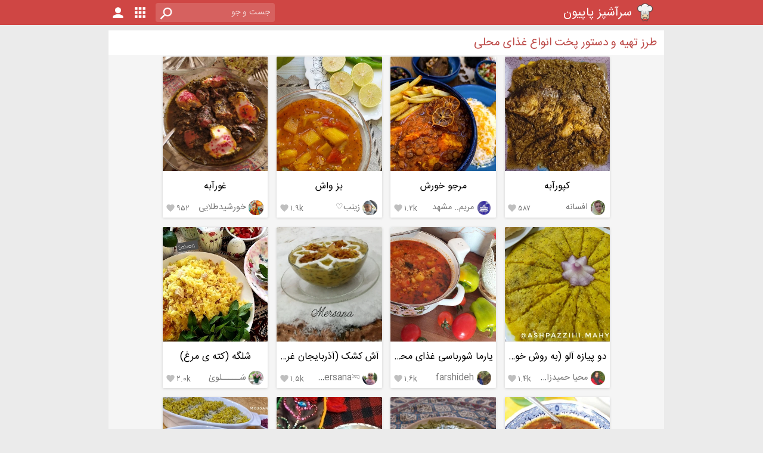

--- FILE ---
content_type: text/html; charset=UTF-8
request_url: https://sarashpazpapion.com/recipes/taxonomy/%D8%BA%D8%B0%D8%A7%DB%8C-%D9%85%D8%AD%D9%84%DB%8C
body_size: 7138
content:
<!DOCTYPE html>
<html lang="fa" dir="rtl">
<head>
    <meta charset="UTF-8">
    <meta name="viewport" content="width=device-width, initial-scale=1">
    <meta name="csrf-token" content="">

    <meta name="theme-color" content="#BA3B39">
    <meta name="msapplication-navbutton-color" content="#BA3B39">
    <meta name="apple-mobile-web-app-status-bar-style" content="#BA3B39">

    <link rel="shortcut icon" href="https://sarashpazpapion.com/favicon.ico">

    <link rel="preload" href="https://sarashpazpapion.com/assets/fonts/sans/sans.woff2" as="font" type="font/woff2" crossorigin>
    <link rel="preload" href="https://sarashpazpapion.com/assets/fonts/material-icons/material-icons-regular.woff2" as="font"
          type="font/woff2" crossorigin>
        <meta property="og:title" content="طرز تهیه و دستور پخت انواع غذای محلی"/>
    <meta name="description" content="طرز تهیه و دستور پخت انواع غذای محلی شامل کپورآبه, مرجو خورش, بز واش, غورآبه, دو پیازه آلو (به روش خودم), یارما شورباسی غذای محلی ارومیه, آش کشک (آذربایجان غربی خوی), شلگه (کته ی مرغ), ترش شوربا یا آش ترش همدان, تلیکه و ..."/>
    <meta property="og:description" content="طرز تهیه و دستور پخت انواع غذای محلی شامل کپورآبه, مرجو خورش, بز واش, غورآبه, دو پیازه آلو (به روش خودم), یارما شورباسی غذای محلی ارومیه, آش کشک (آذربایجان غربی خوی), شلگه (کته ی مرغ), ترش شوربا یا آش ترش همدان, تلیکه و ..."/>
    <meta property="og:image" content="https://cdn.papillonchef.com/files/recipes/pictures/org/2024/01/21/be2e9eda076fdc22ade31629122188f11g6RWXTOtf7JW6cG.jpg"/>
    <link rel="stylesheet" href="/css/pchef-recipes-list-page.css?id=7474ef5e7cce0ae533bef64a46bc7087">
            <script type="application/ld+json">
            {"@context":"https:\/\/schema.org","@type":"ItemList","numberOfItems":20,"mainEntityOfPage":{"@type":"CollectionPage","@id":"https:\/\/sarashpazpapion.com\/recipes\/taxonomy\/%D8%BA%D8%B0%D8%A7%DB%8C-%D9%85%D8%AD%D9%84%DB%8C"},"itemListElement":[{"@type":"ListItem","position":1,"url":"https:\/\/sarashpazpapion.com\/recipe\/42808\/%DA%A9%D9%BE%D9%88%D8%B1%D8%A2%D8%A8%D9%87"},{"@type":"ListItem","position":2,"url":"https:\/\/sarashpazpapion.com\/recipe\/42346\/%D9%85%D8%B1%D8%AC%D9%88-%D8%AE%D9%88%D8%B1%D8%B4"},{"@type":"ListItem","position":3,"url":"https:\/\/sarashpazpapion.com\/recipe\/41451\/%D8%A8%D8%B2-%D9%88%D8%A7%D8%B4"},{"@type":"ListItem","position":4,"url":"https:\/\/sarashpazpapion.com\/recipe\/39700\/%D8%BA%D9%88%D8%B1%D8%A2%D8%A8%D9%87"}]}
        </script>
        <title>    طرز تهیه و دستور پخت انواع غذای محلی |
سرآشپز پاپیون</title>
</head>
<body>
<div class="nav-container">
    <nav class="navbar navbar-expand justify-content-between">
        <a class="navbar-brand" href="\">
            <img class="d-inline-block align-top img-fluid logo" src="https://sarashpazpapion.com/assets/images/logo-96.webp"
                 width="32"
                 height="32"
                 alt="لوگوی سرآشپز پاپیون">
            <h1>سرآشپز پاپیون</h1>
        </a>
        <div class="collapse navbar-collapse" id="navbarSupportedContent">
            <ul class="navbar-nav me-auto">
                <li class="nav-item search">
                    <input
                            data-search="https://sarashpazpapion.com/search"
                            class="form-control form-control-sm text-right"
                            type="text"
                            placeholder="جست و جو"
                            >
                </li>
                <li class="nav-item dropdown logo search-button d-sm-none">
                    <a href="#" data-toggle="dropdown" class="search-dropdown-button">
                        <img class="img-fluid" src="https://sarashpazpapion.com/assets/images/icons/icons-03.png" width="32"
                             height="32" alt="جستجو">
                    </a>
                    <div class="dropdown-menu search-dropdown">
                        <input data-search="https://sarashpazpapion.com/search"
                               class="form-control form-control-sm text-right"
                               type="text"
                               placeholder="جست و جو"
                               >
                    </div>
                </li>
                <li class="nav-item logo dropdown">
                    <a href="https://sarashpazpapion.com/categories/%D8%AF%D8%B3%D8%AA%D9%87-%D8%A8%D9%86%D8%AF%DB%8C-%D9%87%D8%A7" target="_blank"
                       title="دسته بندی ها">
                        <img class="img-fluid" src="https://sarashpazpapion.com/assets/images/icons/icons-02.png" width="32"
                             height="32" alt="دسته بندی ها">
                    </a>
                </li>
                <li class="nav-item logo">
                    <a href="https://sarashpazpapion.com/login" target="_blank" class="log-in">
                        <img class="img-fluid" src="https://sarashpazpapion.com/assets/images/icons/icons-01.png" width="32"
                             height="32" alt="ورود">
                    </a>
                </li>
            </ul>
        </div>
    </nav>
</div><div class="main-container">
        <div class="r-l">
        <div class="r-l-9">
            <div class="panel-header">
                <div class="title">طرز تهیه و دستور پخت انواع غذای محلی</div>
            </div>
            <div class="panel">
                <div class="list-recipes">
                                            <div class="list-recipes-cards">
                                                            <article class="recipe-preview">
    <a href="https://sarashpazpapion.com/recipe/42808/%DA%A9%D9%BE%D9%88%D8%B1%D8%A2%D8%A8%D9%87">
        <img src="https://sarashpazpapion.com/assets/images/bg/bg3.jpg" class="user-recipe-img-home"
             data-src="https://sarashpazpapion.com/content/files/recipes/pictures/org/2024/01/21/be2e9eda076fdc22ade31629122188f11g6RWXTOtf7JW6cG3m.webp"
             alt="کپورآبه">
    </a>
    <a class="recipe-link"
       href="https://sarashpazpapion.com/recipe/42808/%DA%A9%D9%BE%D9%88%D8%B1%D8%A2%D8%A8%D9%87">
        <h3 class="recipe-title">کپورآبه</h3>
    </a>
    <div class="recipe-info">
        <div class="ppic">
            <a href="https://sarashpazpapion.com/user/afsaneh54/%D8%A7%D9%81%D8%B3%D8%A7%D9%86%D9%87" class="image-container"
               title="افسانه">
                <img src="https://sarashpazpapion.com/assets/images/bg/bg3.jpg" data-src="https://sarashpazpapion.com/content/files/users/images/thumb/2025/10/07/5713cb166404c5.46200876m2GnnueGWMypyLZ6.jpg"
                     alt="افسانه">
            </a>
        </div>
        <div class="user-title">
            <a href="https://sarashpazpapion.com/user/afsaneh54/%D8%A7%D9%81%D8%B3%D8%A7%D9%86%D9%87">
                افسانه
            </a>
        </div>
        <div class="info-icon">
            <span class="text-muted">۵۸۷</span>
            <i class="material-icons">&#xE87D;</i>
        </div>
    </div>
</article>                                                            <article class="recipe-preview">
    <a href="https://sarashpazpapion.com/recipe/42346/%D9%85%D8%B1%D8%AC%D9%88-%D8%AE%D9%88%D8%B1%D8%B4">
        <img src="https://sarashpazpapion.com/assets/images/bg/bg3.jpg" class="user-recipe-img-home"
             data-src="https://sarashpazpapion.com/content/files/recipes/pictures/org/2023/11/17/669e6c4f2cc6010c0a69ed94adf6e59aL8j3EQfDcfZ7hXKw3m.webp"
             alt="مرجو خورش">
    </a>
    <a class="recipe-link"
       href="https://sarashpazpapion.com/recipe/42346/%D9%85%D8%B1%D8%AC%D9%88-%D8%AE%D9%88%D8%B1%D8%B4">
        <h3 class="recipe-title">مرجو خورش</h3>
    </a>
    <div class="recipe-info">
        <div class="ppic">
            <a href="https://sarashpazpapion.com/user/maryam_1358/%D9%85%D8%B1%DB%8C%D9%85-%D9%85%D8%B4%D9%87%D8%AF" class="image-container"
               title="مریم.. مشهد">
                <img src="https://sarashpazpapion.com/assets/images/bg/bg3.jpg" data-src="https://sarashpazpapion.com/content/files/users/images/thumb/2024/09/05/5f74c67988f811.85985663u60NBuKtprkTiSaV.jpg"
                     alt="مریم.. مشهد">
            </a>
        </div>
        <div class="user-title">
            <a href="https://sarashpazpapion.com/user/maryam_1358/%D9%85%D8%B1%DB%8C%D9%85-%D9%85%D8%B4%D9%87%D8%AF">
                مریم.. مشهد
            </a>
        </div>
        <div class="info-icon">
            <span class="text-muted">۱.۲k</span>
            <i class="material-icons">&#xE87D;</i>
        </div>
    </div>
</article>                                                            <article class="recipe-preview">
    <a href="https://sarashpazpapion.com/recipe/41451/%D8%A8%D8%B2-%D9%88%D8%A7%D8%B4">
        <img src="https://sarashpazpapion.com/assets/images/bg/bg3.jpg" class="user-recipe-img-home"
             data-src="https://sarashpazpapion.com/content/files/recipes/pictures/org/2023/08/01/34fd2b668d990e314e43e5dcdbbd98a2c0E5IzQW7hhOQHj23m.webp"
             alt="بز واش">
    </a>
    <a class="recipe-link"
       href="https://sarashpazpapion.com/recipe/41451/%D8%A8%D8%B2-%D9%88%D8%A7%D8%B4">
        <h3 class="recipe-title">بز واش</h3>
    </a>
    <div class="recipe-info">
        <div class="ppic">
            <a href="https://sarashpazpapion.com/user/zinabb/%D8%B2%DB%8C%D9%86%D8%A8%E2%99%A1" class="image-container"
               title="زینب♡">
                <img src="https://sarashpazpapion.com/assets/images/bg/bg3.jpg" data-src="https://sarashpazpapion.com/content/files/users/images/thumb/2023/08/14/638e29c9974228.17466539rBlNPMPnCPUEt5yF.jpg"
                     alt="زینب♡">
            </a>
        </div>
        <div class="user-title">
            <a href="https://sarashpazpapion.com/user/zinabb/%D8%B2%DB%8C%D9%86%D8%A8%E2%99%A1">
                زینب♡
            </a>
        </div>
        <div class="info-icon">
            <span class="text-muted">۱.۹k</span>
            <i class="material-icons">&#xE87D;</i>
        </div>
    </div>
</article>                                                            <article class="recipe-preview">
    <a href="https://sarashpazpapion.com/recipe/39700/%D8%BA%D9%88%D8%B1%D8%A2%D8%A8%D9%87">
        <img src="https://sarashpazpapion.com/assets/images/bg/bg3.jpg" class="user-recipe-img-home"
             data-src="https://sarashpazpapion.com/content/files/recipes/pictures/org/2023/02/06/ac1f4700819ddbb5b8cfdf5c7a957bcc7XwZ8niJjlQ1AtQd3m.webp"
             alt="غورآبه">
    </a>
    <a class="recipe-link"
       href="https://sarashpazpapion.com/recipe/39700/%D8%BA%D9%88%D8%B1%D8%A2%D8%A8%D9%87">
        <h3 class="recipe-title">غورآبه</h3>
    </a>
    <div class="recipe-info">
        <div class="ppic">
            <a href="https://sarashpazpapion.com/user/golden_sun/%D8%AE%D9%88%D8%B1%D8%B4%DB%8C%D8%AF%D8%B7%D9%84%D8%A7%DB%8C%DB%8C" class="image-container"
               title="خورشیدطلایی">
                <img src="https://sarashpazpapion.com/assets/images/bg/bg3.jpg" data-src="https://sarashpazpapion.com/content/files/users/images/thumb/2025/08/26/60241603e4e309.307937345OCQpqEMrPfrcCny.jpg"
                     alt="خورشیدطلایی">
            </a>
        </div>
        <div class="user-title">
            <a href="https://sarashpazpapion.com/user/golden_sun/%D8%AE%D9%88%D8%B1%D8%B4%DB%8C%D8%AF%D8%B7%D9%84%D8%A7%DB%8C%DB%8C">
                خورشیدطلایی
            </a>
        </div>
        <div class="info-icon">
            <span class="text-muted">۹۵۲</span>
            <i class="material-icons">&#xE87D;</i>
        </div>
    </div>
</article>                                                            <article class="recipe-preview">
    <a href="https://sarashpazpapion.com/recipe/38678/%D8%AF%D9%88-%D9%BE%DB%8C%D8%A7%D8%B2%D9%87-%D8%A2%D9%84%D9%88-%D8%A8%D9%87-%D8%B1%D9%88%D8%B4-%D8%AE%D9%88%D8%AF%D9%85">
        <img src="https://sarashpazpapion.com/assets/images/bg/bg3.jpg" class="user-recipe-img-home"
             data-src="https://sarashpazpapion.com/content/files/recipes/pictures/org/2022/11/01/e0377ceafc48b4f1610cd9832a625be3vXgVHADLSw2vfS8c3m.webp"
             alt="دو پیازه آلو (به روش خودم)">
    </a>
    <a class="recipe-link"
       href="https://sarashpazpapion.com/recipe/38678/%D8%AF%D9%88-%D9%BE%DB%8C%D8%A7%D8%B2%D9%87-%D8%A2%D9%84%D9%88-%D8%A8%D9%87-%D8%B1%D9%88%D8%B4-%D8%AE%D9%88%D8%AF%D9%85">
        <h3 class="recipe-title">دو پیازه آلو (به روش خودم)</h3>
    </a>
    <div class="recipe-info">
        <div class="ppic">
            <a href="https://sarashpazpapion.com/user/mahyahamidzadehhh/%D9%85%D8%AD%DB%8C%D8%A7-%D8%AD%D9%85%DB%8C%D8%AF%D8%B2%D8%A7%D8%AF%D9%87" class="image-container"
               title="محیا حمیدزاده">
                <img src="https://sarashpazpapion.com/assets/images/bg/bg3.jpg" data-src="https://sarashpazpapion.com/content/files/users/images/thumb/2023/07/16/5e867ce1d968f1.77793691ylyQFtn1nh22PzmO.jpg"
                     alt="محیا حمیدزاده">
            </a>
        </div>
        <div class="user-title">
            <a href="https://sarashpazpapion.com/user/mahyahamidzadehhh/%D9%85%D8%AD%DB%8C%D8%A7-%D8%AD%D9%85%DB%8C%D8%AF%D8%B2%D8%A7%D8%AF%D9%87">
                محیا حمیدزاده
            </a>
        </div>
        <div class="info-icon">
            <span class="text-muted">۱.۴k</span>
            <i class="material-icons">&#xE87D;</i>
        </div>
    </div>
</article>                                                            <article class="recipe-preview">
    <a href="https://sarashpazpapion.com/recipe/38588/%DB%8C%D8%A7%D8%B1%D9%85%D8%A7-%D8%B4%D9%88%D8%B1%D8%A8%D8%A7%D8%B3%DB%8C-%D8%BA%D8%B0%D8%A7%DB%8C-%D9%85%D8%AD%D9%84%DB%8C-%D8%A7%D8%B1%D9%88%D9%85%DB%8C%D9%87">
        <img src="https://sarashpazpapion.com/assets/images/bg/bg3.jpg" class="user-recipe-img-home"
             data-src="https://sarashpazpapion.com/content/files/recipes/pictures/org/2022/10/26/a614b8eee2c04531e23420da672be668nwMCPVuq4NMBGcEf3m.webp"
             alt="یارما شورباسی غذای محلی ارومیه">
    </a>
    <a class="recipe-link"
       href="https://sarashpazpapion.com/recipe/38588/%DB%8C%D8%A7%D8%B1%D9%85%D8%A7-%D8%B4%D9%88%D8%B1%D8%A8%D8%A7%D8%B3%DB%8C-%D8%BA%D8%B0%D8%A7%DB%8C-%D9%85%D8%AD%D9%84%DB%8C-%D8%A7%D8%B1%D9%88%D9%85%DB%8C%D9%87">
        <h3 class="recipe-title">یارما شورباسی غذای محلی ارومیه</h3>
    </a>
    <div class="recipe-info">
        <div class="ppic">
            <a href="https://sarashpazpapion.com/user/farshideh1360/farshideh" class="image-container"
               title="farshideh">
                <img src="https://sarashpazpapion.com/assets/images/bg/bg3.jpg" data-src="https://sarashpazpapion.com/content/files/users/images/thumb/2022/10/12/603ce3cc6d52f4.2662380591bSCHMtG2Fpc3Wj.jpg"
                     alt="farshideh">
            </a>
        </div>
        <div class="user-title">
            <a href="https://sarashpazpapion.com/user/farshideh1360/farshideh">
                farshideh
            </a>
        </div>
        <div class="info-icon">
            <span class="text-muted">۱.۶k</span>
            <i class="material-icons">&#xE87D;</i>
        </div>
    </div>
</article>                                                            <article class="recipe-preview">
    <a href="https://sarashpazpapion.com/recipe/37236/%D8%A2%D8%B4-%DA%A9%D8%B4%DA%A9-%D8%A2%D8%B0%D8%B1%D8%A8%D8%A7%DB%8C%D8%AC%D8%A7%D9%86-%D8%BA%D8%B1%D8%A8%DB%8C-%D8%AE%D9%88%DB%8C">
        <img src="https://sarashpazpapion.com/assets/images/bg/bg3.jpg" class="user-recipe-img-home"
             data-src="https://sarashpazpapion.com/content/files/recipes/pictures/org/2022/08/09/6838f154ac27da15afa681e824497b183yPn1JQAwpjzuZMu3m.webp"
             alt="آش کشک (آذربایجان غربی خوی)">
    </a>
    <a class="recipe-link"
       href="https://sarashpazpapion.com/recipe/37236/%D8%A2%D8%B4-%DA%A9%D8%B4%DA%A9-%D8%A2%D8%B0%D8%B1%D8%A8%D8%A7%DB%8C%D8%AC%D8%A7%D9%86-%D8%BA%D8%B1%D8%A8%DB%8C-%D8%AE%D9%88%DB%8C">
        <h3 class="recipe-title">آش کشک (آذربایجان غربی خوی)</h3>
    </a>
    <div class="recipe-info">
        <div class="ppic">
            <a href="https://sarashpazpapion.com/user/mersanaaaa/%E1%9C%81Mersana%E1%9C%81" class="image-container"
               title="ᜁMersanaᜁ">
                <img src="https://sarashpazpapion.com/assets/images/bg/bg3.jpg" data-src="https://sarashpazpapion.com/content/files/users/images/thumb/2023/11/10/5e4d2daec34aa5.71510838QtfXyufpWSUlE2zb.jpg"
                     alt="ᜁMersanaᜁ">
            </a>
        </div>
        <div class="user-title">
            <a href="https://sarashpazpapion.com/user/mersanaaaa/%E1%9C%81Mersana%E1%9C%81">
                ᜁMersanaᜁ
            </a>
        </div>
        <div class="info-icon">
            <span class="text-muted">۱.۵k</span>
            <i class="material-icons">&#xE87D;</i>
        </div>
    </div>
</article>                                                            <article class="recipe-preview">
    <a href="https://sarashpazpapion.com/recipe/36783/%D8%B4%D9%84%DA%AF%D9%87-%DA%A9%D8%AA%D9%87-%D9%85%D8%B1%D8%BA">
        <img src="https://sarashpazpapion.com/assets/images/bg/bg3.jpg" class="user-recipe-img-home"
             data-src="https://sarashpazpapion.com/content/files/recipes/pictures/org/2022/07/12/32f91699b89ec224c23f2c1c0907e9fcIxIb6p2beiD7RmyA3m.webp"
             alt="شلگه (کته ی مرغ)">
    </a>
    <a class="recipe-link"
       href="https://sarashpazpapion.com/recipe/36783/%D8%B4%D9%84%DA%AF%D9%87-%DA%A9%D8%AA%D9%87-%D9%85%D8%B1%D8%BA">
        <h3 class="recipe-title">شلگه (کته ی مرغ)</h3>
    </a>
    <div class="recipe-info">
        <div class="ppic">
            <a href="https://sarashpazpapion.com/user/570163/%D8%B3%D9%80%D9%80%D9%80%D9%80%D9%80%D9%84%D9%88%DB%8C%D9%B0" class="image-container"
               title="سَـــــلویٰ">
                <img src="https://sarashpazpapion.com/assets/images/bg/bg3.jpg" data-src="https://sarashpazpapion.com/content/files/users/images/thumb/2021/10/08/5fe0529cc78018.68087259CDRsVOYJGczbgvrJ.jpg"
                     alt="سَـــــلویٰ">
            </a>
        </div>
        <div class="user-title">
            <a href="https://sarashpazpapion.com/user/570163/%D8%B3%D9%80%D9%80%D9%80%D9%80%D9%80%D9%84%D9%88%DB%8C%D9%B0">
                سَـــــلویٰ
            </a>
        </div>
        <div class="info-icon">
            <span class="text-muted">۲.۰k</span>
            <i class="material-icons">&#xE87D;</i>
        </div>
    </div>
</article>                                                            <article class="recipe-preview">
    <a href="https://sarashpazpapion.com/recipe/36732/%D8%AA%D8%B1%D8%B4-%D8%B4%D9%88%D8%B1%D8%A8%D8%A7-%DB%8C%D8%A7-%D8%A2%D8%B4-%D8%AA%D8%B1%D8%B4-%D9%87%D9%85%D8%AF%D8%A7%D9%86">
        <img src="https://sarashpazpapion.com/assets/images/bg/bg3.jpg" class="user-recipe-img-home"
             data-src="https://sarashpazpapion.com/content/files/recipes/pictures/org/2022/07/09/38ccd7bfbd6064295ec1cc1827ad5c86zqrDaeOCxAUHH1SM3m.webp"
             alt="ترش شوربا یا آش ترش همدان">
    </a>
    <a class="recipe-link"
       href="https://sarashpazpapion.com/recipe/36732/%D8%AA%D8%B1%D8%B4-%D8%B4%D9%88%D8%B1%D8%A8%D8%A7-%DB%8C%D8%A7-%D8%A2%D8%B4-%D8%AA%D8%B1%D8%B4-%D9%87%D9%85%D8%AF%D8%A7%D9%86">
        <h3 class="recipe-title">ترش شوربا یا آش ترش همدان</h3>
    </a>
    <div class="recipe-info">
        <div class="ppic">
            <a href="https://sarashpazpapion.com/user/orkide_k/%E2%9D%A4%EF%B8%8FOrkideh%E2%9D%A4%EF%B8%8F" class="image-container"
               title="❤️Orkideh❤️">
                <img src="https://sarashpazpapion.com/assets/images/bg/bg3.jpg" data-src="https://sarashpazpapion.com/content/files/users/images/thumb/2025/09/25/5ca08307f05f42.24162972HZ1YkFWSC7u3oKzB.jpg"
                     alt="❤️Orkideh❤️">
            </a>
        </div>
        <div class="user-title">
            <a href="https://sarashpazpapion.com/user/orkide_k/%E2%9D%A4%EF%B8%8FOrkideh%E2%9D%A4%EF%B8%8F">
                ❤️Orkideh❤️
            </a>
        </div>
        <div class="info-icon">
            <span class="text-muted">۱.۵k</span>
            <i class="material-icons">&#xE87D;</i>
        </div>
    </div>
</article>                                                            <article class="recipe-preview">
    <a href="https://sarashpazpapion.com/recipe/36181/%D8%AA%D9%84%DB%8C%DA%A9%D9%87">
        <img src="https://sarashpazpapion.com/assets/images/bg/bg3.jpg" class="user-recipe-img-home"
             data-src="https://sarashpazpapion.com/content/files/recipes/pictures/org/2022/06/12/b9644367aafef672314fc2cbdef3f3bcTfnsNALQvoikyidO3m.webp"
             alt="تلیکه">
    </a>
    <a class="recipe-link"
       href="https://sarashpazpapion.com/recipe/36181/%D8%AA%D9%84%DB%8C%DA%A9%D9%87">
        <h3 class="recipe-title">تلیکه</h3>
    </a>
    <div class="recipe-info">
        <div class="ppic">
            <a href="https://sarashpazpapion.com/user/394742/%D8%AF%DB%8C%D8%A8%D8%A7" class="image-container"
               title="دیبا">
                <img src="https://sarashpazpapion.com/assets/images/bg/bg3.jpg" data-src="https://sarashpazpapion.com/content/files/users/images/thumb/2022/06/12/5d3eec37d079a5.54341573bohzXFaUDlZP4S8n.jpg"
                     alt="دیبا">
            </a>
        </div>
        <div class="user-title">
            <a href="https://sarashpazpapion.com/user/394742/%D8%AF%DB%8C%D8%A8%D8%A7">
                دیبا
            </a>
        </div>
        <div class="info-icon">
            <span class="text-muted">۸۱۹</span>
            <i class="material-icons">&#xE87D;</i>
        </div>
    </div>
</article>                                                            <article class="recipe-preview">
    <a href="https://sarashpazpapion.com/recipe/35708/%D8%A2%D9%88%D8%B1%DB%8C%D8%B2">
        <img src="https://sarashpazpapion.com/assets/images/bg/bg3.jpg" class="user-recipe-img-home"
             data-src="https://sarashpazpapion.com/content/files/recipes/pictures/org/2022/05/18/8b82e56fb40ffd780afd3acfcda61d99SgdKVGj4J7OpRz1o3m.webp"
             alt="آوریز">
    </a>
    <a class="recipe-link"
       href="https://sarashpazpapion.com/recipe/35708/%D8%A2%D9%88%D8%B1%DB%8C%D8%B2">
        <h3 class="recipe-title">آوریز</h3>
    </a>
    <div class="recipe-info">
        <div class="ppic">
            <a href="https://sarashpazpapion.com/user/elhamg1373/%D8%AE%D8%B2%D8%A7%D9%86-%D8%A8%D8%A7%D9%86%D9%88" class="image-container"
               title="خزان بانو">
                <img src="https://sarashpazpapion.com/assets/images/bg/bg3.jpg" data-src="https://sarashpazpapion.com/content/files/users/images/thumb/2022/06/27/609796d325cf10.88929593uDLcN98KwmHcD9OW.jpg"
                     alt="خزان بانو">
            </a>
        </div>
        <div class="user-title">
            <a href="https://sarashpazpapion.com/user/elhamg1373/%D8%AE%D8%B2%D8%A7%D9%86-%D8%A8%D8%A7%D9%86%D9%88">
                خزان بانو
            </a>
        </div>
        <div class="info-icon">
            <span class="text-muted">۱.۵k</span>
            <i class="material-icons">&#xE87D;</i>
        </div>
    </div>
</article>                                                            <article class="recipe-preview">
    <a href="https://sarashpazpapion.com/recipe/35565/%D8%AE%D9%88%D8%B1%D8%B4-%D9%84%D9%88%D8%A8%DB%8C%D8%A7-%D8%B3%D9%81%DB%8C%D8%AF-%DA%A9%D8%A7%D8%B4%D8%A7%D9%86">
        <img src="https://sarashpazpapion.com/assets/images/bg/bg3.jpg" class="user-recipe-img-home"
             data-src="https://sarashpazpapion.com/content/files/recipes/pictures/org/2022/05/08/1cae0bbb00594bfd926b7ec4847d5f21q5HpO2L6ixB9Yyth3m.webp"
             alt="خورش لوبیا سفید کاشان">
    </a>
    <a class="recipe-link"
       href="https://sarashpazpapion.com/recipe/35565/%D8%AE%D9%88%D8%B1%D8%B4-%D9%84%D9%88%D8%A8%DB%8C%D8%A7-%D8%B3%D9%81%DB%8C%D8%AF-%DA%A9%D8%A7%D8%B4%D8%A7%D9%86">
        <h3 class="recipe-title">خورش لوبیا سفید کاشان</h3>
    </a>
    <div class="recipe-info">
        <div class="ppic">
            <a href="https://sarashpazpapion.com/user/mojganfood/%D9%85%DA%98%DA%AF%D8%A7%D9%86-%E2%99%A1food%E2%99%A1" class="image-container"
               title="مژگان ♡food♡">
                <img src="https://sarashpazpapion.com/assets/images/bg/bg3.jpg" data-src="https://sarashpazpapion.com/content/files/users/images/thumb/2025/09/18/5b508cad205572.11035059HxjeVYm4BVDs6nyN.jpg"
                     alt="مژگان ♡food♡">
            </a>
        </div>
        <div class="user-title">
            <a href="https://sarashpazpapion.com/user/mojganfood/%D9%85%DA%98%DA%AF%D8%A7%D9%86-%E2%99%A1food%E2%99%A1">
                مژگان ♡food♡
            </a>
        </div>
        <div class="info-icon">
            <span class="text-muted">۲.۲k</span>
            <i class="material-icons">&#xE87D;</i>
        </div>
    </div>
</article>                                                            <article class="recipe-preview">
    <a href="https://sarashpazpapion.com/recipe/35539/%D8%A2%D8%B4-%D8%AA%D8%B1%D8%B4%DA%A9">
        <img src="https://sarashpazpapion.com/assets/images/bg/bg3.jpg" class="user-recipe-img-home"
             data-src="https://sarashpazpapion.com/content/files/recipes/pictures/org/2022/05/05/905e37168822a880cb1adbd48d672b43jlo5rWIrilaZgSOJ3m.webp"
             alt="آش ترشک">
    </a>
    <a class="recipe-link"
       href="https://sarashpazpapion.com/recipe/35539/%D8%A2%D8%B4-%D8%AA%D8%B1%D8%B4%DA%A9">
        <h3 class="recipe-title">آش ترشک</h3>
    </a>
    <div class="recipe-info">
        <div class="ppic">
            <a href="https://sarashpazpapion.com/user/mrs_rad_73/%E2%9C%94%EF%B8%8FMrs-rad-73" class="image-container"
               title="✔️Mrs_rad_73">
                <img src="https://sarashpazpapion.com/assets/images/bg/bg3.jpg" data-src="https://sarashpazpapion.com/content/files/users/images/thumb/2025/11/15/5c84237fb2d914.48709303MXhni326geUTXxiO.jpg"
                     alt="✔️Mrs_rad_73">
            </a>
        </div>
        <div class="user-title">
            <a href="https://sarashpazpapion.com/user/mrs_rad_73/%E2%9C%94%EF%B8%8FMrs-rad-73">
                ✔️Mrs_rad_73
            </a>
        </div>
        <div class="info-icon">
            <span class="text-muted">۲.۰k</span>
            <i class="material-icons">&#xE87D;</i>
        </div>
    </div>
</article>                                                            <article class="recipe-preview">
    <a href="https://sarashpazpapion.com/recipe/35121/%D8%A2%D8%B4-%DA%A9%D9%86%DA%AF%D8%B1-%DA%A9%D9%88%D9%87%DB%8C">
        <img src="https://sarashpazpapion.com/assets/images/bg/bg3.jpg" class="user-recipe-img-home"
             data-src="https://sarashpazpapion.com/content/files/recipes/pictures/org/2022/04/09/69dff7c5cabeb2d09c518ffb4da5ae7ezLWPsmop5Z3ZbTJS3m.webp"
             alt="آش کنگر کوهی">
    </a>
    <a class="recipe-link"
       href="https://sarashpazpapion.com/recipe/35121/%D8%A2%D8%B4-%DA%A9%D9%86%DA%AF%D8%B1-%DA%A9%D9%88%D9%87%DB%8C">
        <h3 class="recipe-title">آش کنگر کوهی</h3>
    </a>
    <div class="recipe-info">
        <div class="ppic">
            <a href="https://sarashpazpapion.com/user/mrs_rad_73/%E2%9C%94%EF%B8%8FMrs-rad-73" class="image-container"
               title="✔️Mrs_rad_73">
                <img src="https://sarashpazpapion.com/assets/images/bg/bg3.jpg" data-src="https://sarashpazpapion.com/content/files/users/images/thumb/2025/11/15/5c84237fb2d914.48709303MXhni326geUTXxiO.jpg"
                     alt="✔️Mrs_rad_73">
            </a>
        </div>
        <div class="user-title">
            <a href="https://sarashpazpapion.com/user/mrs_rad_73/%E2%9C%94%EF%B8%8FMrs-rad-73">
                ✔️Mrs_rad_73
            </a>
        </div>
        <div class="info-icon">
            <span class="text-muted">۲.۴k</span>
            <i class="material-icons">&#xE87D;</i>
        </div>
    </div>
</article>                                                            <article class="recipe-preview">
    <a href="https://sarashpazpapion.com/recipe/35017/%DA%A9%D9%88%DA%A9%D9%88-%D8%B3%D8%A8%D8%B2%DB%8C-%D9%85%D8%AA%D9%81%D8%A7%D9%88%D8%AA">
        <img src="https://sarashpazpapion.com/assets/images/bg/bg3.jpg" class="user-recipe-img-home"
             data-src="https://sarashpazpapion.com/content/files/recipes/pictures/org/2022/04/04/59a472adb74fe951c393597918780c86d4q4Cc8ekDEAq0DQ3m.webp"
             alt="کوکو سبزی متفاوت">
    </a>
    <a class="recipe-link"
       href="https://sarashpazpapion.com/recipe/35017/%DA%A9%D9%88%DA%A9%D9%88-%D8%B3%D8%A8%D8%B2%DB%8C-%D9%85%D8%AA%D9%81%D8%A7%D9%88%D8%AA">
        <h3 class="recipe-title">کوکو سبزی متفاوت</h3>
    </a>
    <div class="recipe-info">
        <div class="ppic">
            <a href="https://sarashpazpapion.com/user/570163/%D8%B3%D9%80%D9%80%D9%80%D9%80%D9%80%D9%84%D9%88%DB%8C%D9%B0" class="image-container"
               title="سَـــــلویٰ">
                <img src="https://sarashpazpapion.com/assets/images/bg/bg3.jpg" data-src="https://sarashpazpapion.com/content/files/users/images/thumb/2021/10/08/5fe0529cc78018.68087259CDRsVOYJGczbgvrJ.jpg"
                     alt="سَـــــلویٰ">
            </a>
        </div>
        <div class="user-title">
            <a href="https://sarashpazpapion.com/user/570163/%D8%B3%D9%80%D9%80%D9%80%D9%80%D9%80%D9%84%D9%88%DB%8C%D9%B0">
                سَـــــلویٰ
            </a>
        </div>
        <div class="info-icon">
            <span class="text-muted">۳.۲k</span>
            <i class="material-icons">&#xE87D;</i>
        </div>
    </div>
</article>                                                            <article class="recipe-preview">
    <a href="https://sarashpazpapion.com/recipe/34956/%D8%A2%D8%A8%DA%AF%D9%88%D8%B4%D8%AA-%DA%AF%D9%88%D8%B4%D8%AA-%DA%86%D8%B1%D8%AE-%DA%A9%D8%B1%D8%AF%D9%87">
        <img src="https://sarashpazpapion.com/assets/images/bg/bg3.jpg" class="user-recipe-img-home"
             data-src="https://sarashpazpapion.com/content/files/recipes/pictures/org/2022/03/29/37f844c6d0b68032fb66e7aa2bb1cccb7HiT1MQnMmha2srC3m.webp"
             alt="آبگوشت گوشت چرخ کرده">
    </a>
    <a class="recipe-link"
       href="https://sarashpazpapion.com/recipe/34956/%D8%A2%D8%A8%DA%AF%D9%88%D8%B4%D8%AA-%DA%AF%D9%88%D8%B4%D8%AA-%DA%86%D8%B1%D8%AE-%DA%A9%D8%B1%D8%AF%D9%87">
        <h3 class="recipe-title">آبگوشت گوشت چرخ کرده</h3>
    </a>
    <div class="recipe-info">
        <div class="ppic">
            <a href="https://sarashpazpapion.com/user/fatemeh_hk/Fatemehzahra-HK" class="image-container"
               title="Fatemehzahra.HK">
                <img src="https://sarashpazpapion.com/assets/images/bg/bg3.jpg" data-src="https://sarashpazpapion.com/content/files/users/images/thumb/2025/11/02/62397a06158d83.952979480ziQtYXhF9Yn6RPg.jpg"
                     alt="Fatemehzahra.HK">
            </a>
        </div>
        <div class="user-title">
            <a href="https://sarashpazpapion.com/user/fatemeh_hk/Fatemehzahra-HK">
                Fatemehzahra.HK
            </a>
        </div>
        <div class="info-icon">
            <span class="text-muted">۱.۱k</span>
            <i class="material-icons">&#xE87D;</i>
        </div>
    </div>
</article>                                                            <article class="recipe-preview">
    <a href="https://sarashpazpapion.com/recipe/34366/%D8%A2%D8%A8-%D8%AA%D8%B1%D8%B4%DB%8C">
        <img src="https://sarashpazpapion.com/assets/images/bg/bg3.jpg" class="user-recipe-img-home"
             data-src="https://sarashpazpapion.com/content/files/recipes/pictures/org/2022/02/20/1f0f9dad14d0edab952834a5e7a834b9sonw4EU54HlPbzVf3m.webp"
             alt="آب ترشی">
    </a>
    <a class="recipe-link"
       href="https://sarashpazpapion.com/recipe/34366/%D8%A2%D8%A8-%D8%AA%D8%B1%D8%B4%DB%8C">
        <h3 class="recipe-title">آب ترشی</h3>
    </a>
    <div class="recipe-info">
        <div class="ppic">
            <a href="https://sarashpazpapion.com/user/hakimeh.zafarniya/hakimehzafarniya" class="image-container"
               title="hakimehzafarniya">
                <img src="https://sarashpazpapion.com/assets/images/bg/bg3.jpg" data-src="https://sarashpazpapion.com/content/files/users/images/thumb/2023/05/06/5e219356f08171.49438071h3FZurWTn8FiVif5.jpg"
                     alt="hakimehzafarniya">
            </a>
        </div>
        <div class="user-title">
            <a href="https://sarashpazpapion.com/user/hakimeh.zafarniya/hakimehzafarniya">
                hakimehzafarniya
            </a>
        </div>
        <div class="info-icon">
            <span class="text-muted">۲.۱k</span>
            <i class="material-icons">&#xE87D;</i>
        </div>
    </div>
</article>                                                            <article class="recipe-preview">
    <a href="https://sarashpazpapion.com/recipe/34314/%D9%BE%D9%84%D9%88-%D8%A7%D8%B3%D9%81%D9%86%D8%AF%DB%8C-%D8%B4%DB%8C%D8%B1%D8%A7%D8%B2">
        <img src="https://sarashpazpapion.com/assets/images/bg/bg3.jpg" class="user-recipe-img-home"
             data-src="https://sarashpazpapion.com/content/files/recipes/pictures/org/2022/02/16/a3eb252a60f2a45735c1deb935bee22aUw6K19buQOeUNhIq3m.webp"
             alt="پلو اسفندی شیراز">
    </a>
    <a class="recipe-link"
       href="https://sarashpazpapion.com/recipe/34314/%D9%BE%D9%84%D9%88-%D8%A7%D8%B3%D9%81%D9%86%D8%AF%DB%8C-%D8%B4%DB%8C%D8%B1%D8%A7%D8%B2">
        <h3 class="recipe-title">پلو اسفندی شیراز</h3>
    </a>
    <div class="recipe-info">
        <div class="ppic">
            <a href="https://sarashpazpapion.com/user/matiar1397/%D9%85%D8%A8%DB%8C%D9%86%E2%9D%A4%D9%85%D8%A7%D8%AA%DB%8C%D8%A7%D8%B1" class="image-container"
               title="مبین❤ماتیار">
                <img src="https://sarashpazpapion.com/assets/images/bg/bg3.jpg" data-src="https://sarashpazpapion.com/content/files/users/images/thumb/2025/05/26/5f908b22d4f6d9.98610381aZT5A9qVgT69ISo5.jpg"
                     alt="مبین❤ماتیار">
            </a>
        </div>
        <div class="user-title">
            <a href="https://sarashpazpapion.com/user/matiar1397/%D9%85%D8%A8%DB%8C%D9%86%E2%9D%A4%D9%85%D8%A7%D8%AA%DB%8C%D8%A7%D8%B1">
                مبین❤ماتیار
            </a>
        </div>
        <div class="info-icon">
            <span class="text-muted">۳.۶k</span>
            <i class="material-icons">&#xE87D;</i>
        </div>
    </div>
</article>                                                            <article class="recipe-preview">
    <a href="https://sarashpazpapion.com/recipe/34173/%D8%A2%D8%B4-%D9%BE%D8%B1%D9%86%D8%AC">
        <img src="https://sarashpazpapion.com/assets/images/bg/bg3.jpg" class="user-recipe-img-home"
             data-src="https://sarashpazpapion.com/content/files/recipes/pictures/org/2022/02/08/de4c798a7eceda2f6fe2dae5d3ffaaaaSTgLzE6SP2MhUR9F3m.webp"
             alt="آش پرنج">
    </a>
    <a class="recipe-link"
       href="https://sarashpazpapion.com/recipe/34173/%D8%A2%D8%B4-%D9%BE%D8%B1%D9%86%D8%AC">
        <h3 class="recipe-title">آش پرنج</h3>
    </a>
    <div class="recipe-info">
        <div class="ppic">
            <a href="https://sarashpazpapion.com/user/570163/%D8%B3%D9%80%D9%80%D9%80%D9%80%D9%80%D9%84%D9%88%DB%8C%D9%B0" class="image-container"
               title="سَـــــلویٰ">
                <img src="https://sarashpazpapion.com/assets/images/bg/bg3.jpg" data-src="https://sarashpazpapion.com/content/files/users/images/thumb/2021/10/08/5fe0529cc78018.68087259CDRsVOYJGczbgvrJ.jpg"
                     alt="سَـــــلویٰ">
            </a>
        </div>
        <div class="user-title">
            <a href="https://sarashpazpapion.com/user/570163/%D8%B3%D9%80%D9%80%D9%80%D9%80%D9%80%D9%84%D9%88%DB%8C%D9%B0">
                سَـــــلویٰ
            </a>
        </div>
        <div class="info-icon">
            <span class="text-muted">۱.۷k</span>
            <i class="material-icons">&#xE87D;</i>
        </div>
    </div>
</article>                                                            <article class="recipe-preview">
    <a href="https://sarashpazpapion.com/recipe/34105/%DA%AF%D8%B4%D9%86%DB%8C%D8%B2-%DA%A9%D8%A8%D8%A7%D8%A8">
        <img src="https://sarashpazpapion.com/assets/images/bg/bg3.jpg" class="user-recipe-img-home"
             data-src="https://sarashpazpapion.com/content/files/recipes/pictures/org/2022/02/04/bff0e08c8f0cf68127a584ce667c1783VaAxe3dDbndgMtT93m.webp"
             alt="گشنیز کباب">
    </a>
    <a class="recipe-link"
       href="https://sarashpazpapion.com/recipe/34105/%DA%AF%D8%B4%D9%86%DB%8C%D8%B2-%DA%A9%D8%A8%D8%A7%D8%A8">
        <h3 class="recipe-title">گشنیز کباب</h3>
    </a>
    <div class="recipe-info">
        <div class="ppic">
            <a href="https://sarashpazpapion.com/user/golden_sun/%D8%AE%D9%88%D8%B1%D8%B4%DB%8C%D8%AF%D8%B7%D9%84%D8%A7%DB%8C%DB%8C" class="image-container"
               title="خورشیدطلایی">
                <img src="https://sarashpazpapion.com/assets/images/bg/bg3.jpg" data-src="https://sarashpazpapion.com/content/files/users/images/thumb/2025/08/26/60241603e4e309.307937345OCQpqEMrPfrcCny.jpg"
                     alt="خورشیدطلایی">
            </a>
        </div>
        <div class="user-title">
            <a href="https://sarashpazpapion.com/user/golden_sun/%D8%AE%D9%88%D8%B1%D8%B4%DB%8C%D8%AF%D8%B7%D9%84%D8%A7%DB%8C%DB%8C">
                خورشیدطلایی
            </a>
        </div>
        <div class="info-icon">
            <span class="text-muted">۱.۸k</span>
            <i class="material-icons">&#xE87D;</i>
        </div>
    </div>
</article>                                                    </div>
                                        <div class="l-m-b">
    <div class="s-l-m-b">
        <div class="b1-s-l-m-b"></div>
        <div class="b2-s-l-m-b"></div>
        <div class="b3-s-l-m-b"></div>
    </div>
</div>                                            <a id="more-recipe-button" class="more-button">مشاهده موارد بیشتر</a>
                                    </div>
            </div>
        </div>
    </div>
</div>
<div class="m-footer-1">
    <div class="level-1">
        <div class="f-social">
            <div class="f-social-c">
                <a href="https://instagram.com/sarashpazpapion" class="f-social-box">
                    <img src="" data-src="https://sarashpazpapion.com/assets/images/icons/icons-04.png"
                         width="40" height="40" alt="اینستاگرام سرآشپز پاپیون">
                </a>
                <a href="https://t.me/sarashpazpapion_com" class="f-social-box">
                    <img src="" data-src="https://sarashpazpapion.com/assets/images/icons/icons-22.png"
                         width="40" height="40" alt="تلگرام سرآشپز پاپیون">
                </a>
                <a href="https://twitter.com/sarashpazpapion" class="f-social-box">
                    <img src="" data-src="https://sarashpazpapion.com/assets/images/icons/icons-05.png"
                         width="40" height="40" alt="توییتر سرآشپز پاپیون">
                </a>
            </div>
        </div>
        <div class="f-links">
            <div>
                <a href="https://sarashpazpapion.com/recipes/list/recent/%D8%A2%D8%AE%D8%B1%DB%8C%D9%86-%D8%B7%D8%B1%D8%B2-%D8%AA%D9%87%DB%8C%D9%87-%D8%AF%D8%B3%D8%AA%D9%88%D8%B1-%D9%BE%D8%AE%D8%AA-%D9%87%D8%A7">طرز تهیه و دستور پخت ها</a>
            </div>
        </div>
        <div class="f-links">
            <div>
                <a href="https://sarashpazpapion.com/pictures/list/top/7/%D8%A8%D8%B1%D8%AA%D8%B1%DB%8C%D9%86-%D8%AA%D8%B5%D8%A7%D9%88%DB%8C%D8%B1-%DB%B7-%D8%B1%D9%88%D8%B2-%D8%A7%D8%AE%DB%8C%D8%B1">عکس ها</a>
            </div>
        </div>
        <div class="f-links">
            <div>
                <a href="https://sarashpazpapion.com/videos/list/top/7/%D8%A8%D8%B1%D8%AA%D8%B1%DB%8C%D9%86-%D9%88%DB%8C%D8%AF%DB%8C%D9%88-%D9%87%D8%A7%DB%8C-%DB%B7-%D8%B1%D9%88%D8%B2-%D8%A7%D8%AE%DB%8C%D8%B1">ویدیو ها</a>
            </div>
        </div>
        <div class="f-links">
            <div>
                <a href="https://sarashpazpapion.com/article/category/2/%D9%86%DA%A9%D8%A7%D8%AA-%D8%A2%D8%B4%D9%BE%D8%B2%DB%8C">نکات آشپزی</a>
            </div>
        </div>
        <div class="f-contact">
            <div>
                <a class="contact-flex" href="mailto:info@sarashpazpapion.com"><span
                            class="f-icon-email"></span>info@sarashpazpapion.com</a>
                <div class="social">
                    <a href="https://instagram.com/sarashpazpapion" class="f-social-box">
                        <img src="" data-src="https://sarashpazpapion.com/assets/images/icons/icons-04.png"
                             width="40" height="40" alt="اینستاگرام سرآشپز پاپیون">
                    </a>
                    <a href="https://t.me/sarashpazpapion_com" class="f-social-box">
                        <img src="" data-src="https://sarashpazpapion.com/assets/images/icons/icons-22.png"
                             width="40" height="40" alt="تلگرام سرآشپز پاپیون">
                    </a>
                    <a href="https://twitter.com/sarashpazpapion" class="f-social-box">
                        <img src="" data-src="https://sarashpazpapion.com/assets/images/icons/icons-05.png"
                             width="40" height="40" alt="توییتر سرآشپز پاپیون">
                    </a>
                </div>
            </div>
        </div>
    </div>
</div>
<div class="m-footer-2">
    <div class="level-1">
        <div class="f-pchef-brand">
            <a href="/" class="logo" title="سرآشپز پاپیون">
                <img src="" data-src="https://sarashpazpapion.com/assets/images/logo-96.webp"
                     width="96" height="96" alt="لوگوی سرآشپز پاپیون">
            </a>
            <h3><a href="/" class="f-pchef-site-title">
                    سرآشپز پاپیون
                </a></h3>
        </div>
        <div class="f-markets">
            <a target="_blank" href="https://play.google.com/store/apps/details?id=ir.mynal.papillon.papillonchef"
               rel="noopener">
                <img src="" data-src="https://sarashpazpapion.com/assets/images/icons/icons-play-store3.png"
                     width="160" height="50" alt="دانلود اپلیکیشن اندروید سرآشپز پاپیون از پلی استور">
            </a>
            <a target="_blank" href="https://cafebazaar.ir/app/ir.mynal.papillon.papillonchef" rel="noopener">
                <img src="" data-src="https://sarashpazpapion.com/assets/images/icons/icons-cafe-bazaar3.png"
                     width="160" height="50" alt="دانلود اپلیکیشن اندروید سرآشپز پاپیون از کافه بازار">
            </a>
            <a target="_blank" href="https://myket.ir/app/ir.mynal.papillon.papillonchef" rel="noopener">
                <img src="" data-src="https://sarashpazpapion.com/assets/images/icons/icons-myket3.png"
                     width="160" height="50" alt="دانلود اپلیکیشن اندروید سرآشپز پاپیون از مایکت">
            </a>
        </div>
    </div>
</div>
<div class="m-footer-3">
    <div class="clearfix level-1">
        <ul class="pull-left">
            <li><a href="https://sarashpazpapion.com/rights">حقوق مالکیت معنوی</a></li>
            <li><a href="https://sarashpazpapion.com/terms-of-use">شرایط استفاده</a></li>
            <li><a href="https://sarashpazpapion.com/privacy">حریم خصوصی</a></li>
            <li><a href="https://sarashpazpapion.com/terms-of-activity">شرایط فعالیت</a></li>
        </ul>
        <div class="pull-right rights">
            تمام حقوق برای سرآشپز پاپیون محفوظ است.
        </div>
    </div>
</div><script src="/js/pchef.js?id=4433da0e520ced322b542b87fc5e08c6"></script>
    <script>
        $(function () {
            (function () {
                const url = 'https://sarashpazpapion.com/recipes/taxonomy/%D8%BA%D8%B0%D8%A7%DB%8C%20%D9%85%D8%AD%D9%84%DB%8C';
                if (url === 'none')
                    return;

                let now = 20, loading = 0, number = 0, max_number = 2;
                const done = function (data) {
                    const $data = $(data);
                    $('.list-recipes .list-recipes-cards').append($data);

                    image_containers();

                    if ($data.length < 9) {
                        $('#more-recipe-button').remove();
                    } else {
                        loading = 0;
                        now += $data.length;
                    }

                    $(".l-m-b").css('display', 'none');

                    setTimeout(function () {
                        $(".more-button").css('display', 'flex');
                    }, 500);
                };
                const ajax_load_more = function () {
                    if (loading === 1)
                        return;

                    loading = 1;
                    $(".l-m-b").css('display', 'flex');
                    $(".more-button").css('display', 'none');
                    setTimeout(function () {
                        $.post(url, {offset: now})
                            .done(done)
                            .fail(function () {
                                showErrorSnackbar('خطا، بعدا تلاش کنید.');
                            });
                    }, 1000);
                };

                $('#more-recipe-button').click(ajax_load_more);

                $(window).scroll(function () {
                    let content_height = 0;

                    const panelHeight = $(".panel").height();
                    if (panelHeight)
                        content_height += panelHeight;

                    const panelHeaderHeight = $(".panel-header").height();
                    if (panelHeaderHeight)
                        content_height += panelHeaderHeight;

                    if ($(window).scrollTop() + $(window).height() > $(".nav-container").height() + content_height + 100) {
                        if (loading === 1)
                            return;

                        if (number > max_number - 1)
                            return;

                        number++;

                        ajax_load_more();
                    }
                });
            })();
        })
    </script>
</body>
</html>